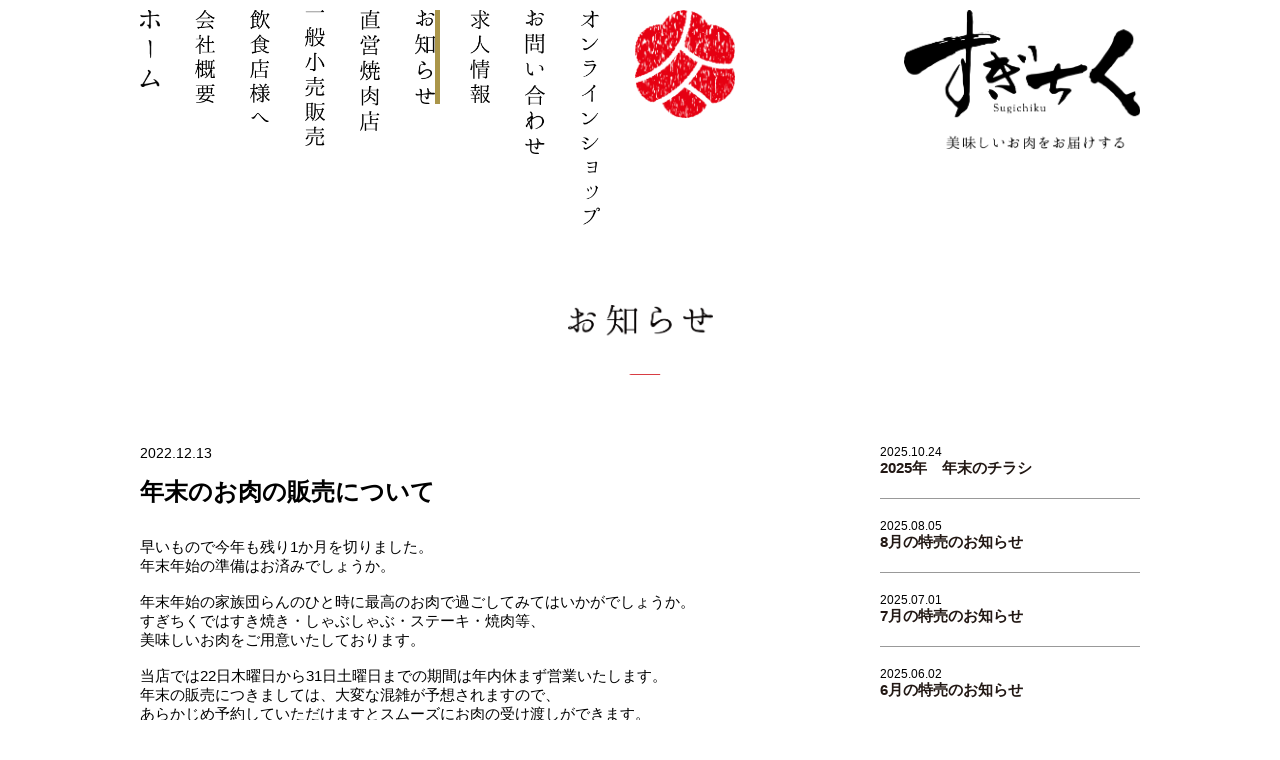

--- FILE ---
content_type: text/html; charset=UTF-8
request_url: https://www.sugichiku.com/blog/blogDetail.html?id=72
body_size: 13109
content:
<!DOCTYPE html>
<html lang="ja">
<head>
<meta charset="utf-8" />
<link rel="stylesheet" type="text/css" href="../css/reset.css" />
<link rel="stylesheet" type="text/css" href="../css/style.css" />
<link rel="stylesheet" type="text/css" href="../css/drawer.min.css" />
<link rel="stylesheet" type="text/css" href="../css/vegas.min.css" />
<link rel="stylesheet" type="text/css" href="../css/animate.min.css" />
<title>愛知県豊田市の和牛卸・業務用販売・ギフト用お肉のすぎちくからのお知らせ</title>
<meta name="description" content="黒毛和牛から銘柄牛など幅広く業務用卸やお中元お歳暮などのギフト販売までトータルに販売しております有限会社すぎちくのお知らせです" />
<meta name="keywords" content="すぎちく,黒毛和牛,愛知県,豊田市,お中元,お歳暮,ギフト,三河,配送" />
<meta name="robots" content="ALL" />
<meta name="viewport" content="width=device-width,initial-scale=1.0">
<script type="text/javascript" src="../js/jquery-1.11.1.min.js"></script>
<!--[if lt IE 9]>
<script src="../js/html5shiv-printshiv.min.js"></script>
<script src="../js/css3-mediaqueries.js"></script>
<script src="../js/respond.min.js"></script>
<![endif]-->
<!--[if lt IE 8]>
<script src="../js/selectivizr-min.js"></script>
<![endif]-->
<!--[if lte IE 8]>
<script type="text/javascript" src="../js/jquery.backgroundSize.js"></script>
<![endif]-->
<script type="text/javascript" src="../js/iscroll.js"></script>
<script type="text/javascript" src="../js/drawer.min.js"></script>
<script type="text/javascript" src="../js/vegas.min.js"></script>
<script type="text/javascript" src="../js/wow.min.js"></script>
<style type="text/css">
</style>
</head>
<body>
<style type="text/css">
#pcNav li:last-child {margin-right:0;}
</style>
<div class="pcOnly">
<div id="pcHeads">
	<ul id="pcNav">
		<li id="nvs1"><a href="https://www.sugichiku.com/"><img src="https://www.sugichiku.com/images/nav1_off.png" alt="豊田市すぎちくのホーム" class="w100" /></a></li>
		<li id="nvs2"><a href="https://www.sugichiku.com/about/"><img src="https://www.sugichiku.com/images/nav2_off.png" alt="すぎちくの会社概要" class="w100" /></a></li>
		<li id="nvs3"><a href="https://www.sugichiku.com/policy/"><img src="https://www.sugichiku.com/images/nav3_off.png" alt="愛知県の飲食店の皆様へ" class="w100" /></a></li>
		<li id="nvs4"><a href="https://www.sugichiku.com/item.html"><img src="https://www.sugichiku.com/images/nav4_off.png" alt="すぎちく小売販売" class="w100" /></a></li>
		<li id="nvs5"><a href="https://www.sugichiku.com/shopList.html"><img src="https://www.sugichiku.com/images/nav5_off.png" alt="すぎちく直営の焼肉店" class="w100" /></a></li>
		<li id="nvs6"><a href="https://www.sugichiku.com/blog/"><img src="https://www.sugichiku.com/images/nav6_off.png" alt="すぎちくからお知らせ" class="w100" /></a></li>
		<li id="nvs8"><a href="https://www.sugichiku.com/recruit.html"><img src="https://www.sugichiku.com/images/van8.png" alt="すぎちく求人リクルート" class="w100" /></a></li>
		<li id="nvs7"><a href="https://www.sugichiku.com/contact/"><img src="https://www.sugichiku.com/images/nav7_off.png" alt="お問合せ" class="w100" /></a></li>
		<li id="nvs9"><a href="https://sugichiku-shop.stores.jp" target="_blank"><img src="https://www.sugichiku.com/images/nav8.png" alt="オンラインショップ" class="w100" /></a></li>
	</ul>
	<p id="pcLogMark"><img src="https://www.sugichiku.com/images/mark1.png" alt="すぐちくのマーク" class="w100" /></p>
	<h1 id="pcLogo"><a href="https://www.sugichiku.com/"><img src="https://www.sugichiku.com/images/logo.png" alt="愛知県豊田市の食肉卸販売のすぎちく" class="w100" /></a></h1>
</div>
</div>
<div class="spOnly">
<div id="spHead">
	<header id="top-head">
    	<div class="inner">
        	<div id="mobile-head">
            	<h1 class="logo"><a href="https://www.sugichiku.com/"><img src="https://www.sugichiku.com/images/logo.png" alt="愛知県豊田市の食肉卸すぎちく" class="h100" /></a></h1>
            	<div id="nav-toggle">
                	<div>
                    	<span></span>
                    	<span></span>
                    	<span></span>
                	</div>
            	</div>
        	</div>
        	<nav id="global-nav">
            	<ul>
                	<li><a href="https://www.sugichiku.com/">ホーム</a></li>
					<li><a href="https://www.sugichiku.com/about/">会社概要</a></li>
					<li><a href="https://www.sugichiku.com/policy/">飲食店の皆様へ</a></li>
					<li><a href="https://www.sugichiku.com/item.html">一般小売販売</a></li>
					<li><a href="https://www.sugichiku.com/shopList.html">直営焼肉店</a></li>
					<li><a href="https://www.sugichiku.com/blog/">お知らせ</a></li>
					<li><a href="https://www.sugichiku.com/recruit.html">求人情報</a></li>
					<li><a href="https://www.sugichiku.com/contact/">お問合せ</a></li>
					<li><a href="https://sugichiku-shop.stores.jp" target="_blank">オンラインショップ</a></li>
					<li><a href="https://lin.ee/Dm3jSDD" target="_blank">すぎちく公式LINE</a></li>
            	</ul>
        	</nav>
		</div>
	</header>
</div>
</div><article>
<div id="innerWrapp">	
	<section>
	<div id="copInner">
		<h2 id="topicsNewsTT"><img src="../images/news/tt.png" alt="愛知県豊田市食肉卸すぎちくのニュース・おしらせ" class="w100" /></h2>
	</div>
	<div id="topicsNews">
		<div id="newsLeftClumn">
			<div class="newsBox" id="newsTopics72">
				<p class="newsDate">2022.12.13</p>
				<h3>年末のお肉の販売について</h3>
				<div class="newsCommentWrapp">
															<p>早いもので今年も残り1か月を切りました。<br />
年末年始の準備はお済みでしょうか。<br />
<br />
年末年始の家族団らんのひと時に最高のお肉で過ごしてみてはいかがでしょうか。<br />
すぎちくではすき焼き・しゃぶしゃぶ・ステーキ・焼肉等、<br />
美味しいお肉をご用意いたしております。<br />
<br />
当店では22日木曜日から31日土曜日までの期間は年内休まず営業いたします。<br />
年末の販売につきましては、大変な混雑が予想されますので、<br />
あらかじめ予約していただけますとスムーズにお肉の受け渡しができます。<br />
30、31日の受け取りはご予約がお勧めです。<br />
<br />
また31日は15時までの営業とさせていただきます。<br />
31日はお肉の受け渡し時間を、<br />
①８時～10時　②10時～12時　③12時～15時<br />
と分けさせていただいております。<br />
できるだけスムーズなお受け渡しができるよう<br />
スタッフ一同努めてまいりますので<br />
宜しくお願い致します。<br />
<br />
年明けは1月5日からの営業となります。<br />
すぎちくの美味しい黒毛和牛で、よいお年をお迎えください。</p>
				</div>
			</div>
		</div>
		<div id="newsRightClumn">
			<div id="newsHistory">
				<div>
					<p>2025.10.24</p>
					<h4><a href="blogDetail.html?id=112">2025年　年末のチラシ</a></h4>
				</div>
				<div>
					<p>2025.08.05</p>
					<h4><a href="blogDetail.html?id=111">8月の特売のお知らせ</a></h4>
				</div>
				<div>
					<p>2025.07.01</p>
					<h4><a href="blogDetail.html?id=110">7月の特売のお知らせ</a></h4>
				</div>
				<div>
					<p>2025.06.02</p>
					<h4><a href="blogDetail.html?id=109">6月の特売のお知らせ</a></h4>
				</div>
				<div>
					<p>2025.04.14</p>
					<h4><a href="blogDetail.html?id=108">ゴールデンウィークはすぎちくへ</a></h4>
				</div>
				<div>
					<p>2025.04.01</p>
					<h4><a href="blogDetail.html?id=107">4月の特売のお知らせ</a></h4>
				</div>
				<div>
					<p>2025.03.01</p>
					<h4><a href="blogDetail.html?id=106">3月の特売のお知らせ</a></h4>
				</div>
				<div>
					<p>2025.01.31</p>
					<h4><a href="blogDetail.html?id=105">2月の特売のお知らせ</a></h4>
				</div>
				<div>
					<p>2025.01.14</p>
					<h4><a href="blogDetail.html?id=104">当店直営Danbo一周年。</a></h4>
				</div>
				<div>
					<p>2025.01.09</p>
					<h4><a href="blogDetail.html?id=103">1月の特売のお知らせ</a></h4>
				</div>
			</div>
		</div>
	</div>
	</section>
	<!--div id="pagerWrapper">
		<ul id="pager">
		</ul>
	</div -->
</div>
</article>
<style type="text/css">
#footInner {
    width: 980px;
    margin: 0 auto;
}
#footNav{text-align:center;}
@media screen and (max-width: 768px) {
#footInner {width:90%;}
}
</style>
<footer>
<div id="footerBox">
	<div id="footInner">
		<ul id="footNav">
			<li><a href="https://www.sugichiku.com/">ホーム</a></li>
			<li><a href="https://www.sugichiku.com/blog/">お知らせ</a></li>
			<li><a href="https://www.sugichiku.com/about/">会社概要</a></li>
			<li><a href="https://www.sugichiku.com/policy/">飲食店様へ</a></li>
			<li><a href="https://www.sugichiku.com/item.html">小売販売</a></li>
			<li><a href="https://www.sugichiku.com/shopList.html">直営焼肉店</a></li>
			<li><a href="https://www.sugichiku.com/recruit.html">求人情報</a></li>
			<li><a href="https://www.sugichiku.com/contact/">お問合せ</a></li>
		</ul>
		<div id="footBottom">
			<p id="ftMarks"><img src="https://www.sugichiku.com/images/mark1.png" alt="すぎちく" class="w100" /></p>
			<h2><img src="https://www.sugichiku.com/images/logo2.png" alt="愛知県豊田市の食肉業務用卸すぎちく" class="w100" /></h2>
			<div>
				<h3>有限会社すぎちく</h3>
				<p>愛知県豊田市豊栄町10-211<br />TEL 0565-29-7674<br />
				FAX 0565-29-7697<br />営業時間 9:00〜17:30<br />
定休日 水曜日・日曜日<br /><br />
				<a href="https://lin.ee/Dm3jSDD" target="_blank" style="color:#fff;font-weight:bold;">すぎちく公式LINEアカウントはこちら</a></p>
			</div>
		</div>
		<p id="copRight"><small>Copyright&nbsp;&copy;&nbsp;Sugichiku.INC All rights reserved.</small></p>
	</div>
</div>
</footer>
<div id="rightNav">
	<h2><a href="https://www.sugichiku.com/policy/"><img src="https://www.sugichiku.com/images/nv1.png" alt="飲食店の皆様へ食肉業務用卸" class="w100" /></a></h2>
	<h2><a href="https://www.sugichiku.com/item.html"><img src="https://www.sugichiku.com/images/nv2.png" alt="お中元お歳暮ギフト販売へ" class="w100" /></a></h2>
</div>
<div id="changeNav">
	<div class="ch_inner">
		<h1><a href="https://www.sugichiku.com/"><img src="https://www.sugichiku.com/images/logo2.png" alt="愛知県豊田市の和牛業務用卸のすぎちく" class="w100" /></a></h1>
		<ul>
			<li><a href="https://www.sugichiku.com/about/">会社概要</a></li>
			<li><a href="https://www.sugichiku.com/policy/">飲食店様へ</a></li>
			<li><a href="https://www.sugichiku.com/item.html">一般小売販売</a></li>
			<li><a href="https://www.sugichiku.com/shopList.html">直営焼肉店</a></li>
			<li><a href="https://www.sugichiku.com/blog/">お知らせ</a></li>
			<li><a href="https://www.sugichiku.com/recruit.html">求人情報</a></li>
			<li><a href="https://www.sugichiku.com/contact/">お問合せ</a></li>
		</ul>
	</div>
</div>
<script type="text/javascript">
/*@cc_on _d=document;eval('var document=_d')@*/
new WOW({mobile:false}).init();
$(function(){
	$('#pcNav li#nvs6 a').addClass('currentPage');
	var $header = $('#top-head');
    $('#nav-toggle').click(function(){
    	$header.toggleClass('open');
    });
	$('#pcNav li a').hover(function(){
		$(this).css('border-color','#aa9549');
	},function(){
		if(!$(this).hasClass('currentPage')){
			$(this).css('border-color','#fff');
		}
	});
});
var $window=$(window),
$content=$("#innerWrapp"),
$chenge=$("#changeNav"),
topContent = $content.offset().top;
var sticky = false;
$(window).on('scroll',function(){
	if($(window).width() > 768){
		if($(window).scrollTop() > 100){
			$('#rightNav').fadeIn();
		}else{
			$('#rightNav').fadeOut();
		}	
		if($window.scrollTop() > 500){
			if(sticky===false){
				$chenge.slideDown();
				sticky = true;
			}
		}else{
			if(sticky===true){
				$chenge.slideUp();
				sticky=false;
			}
		}		
	}else{
	}		
});
$window.trigger("scroll");
$(window).on('load resize',function(){
	if($(window).width() < 769){
		$chenge.slideUp();
		$("#rightNav h2:first-child a img").attr('src','../images/sp_ft1.png');
		$("#rightNav h2:last-child a img").attr('src','../images/sp_ft2.png');
	}else{
		$("#rightNav h2:first-child a img").attr('src','../images/nv1.png');
		$("#rightNav h2:last-child a img").attr('src','../images/nv2.png');	
	}
});
</script>
<!-- Global site tag (gtag.js) - Google Analytics -->
<script async src="https://www.googletagmanager.com/gtag/js?id=UA-128512098-1"></script>
<script>
  window.dataLayer = window.dataLayer || [];
  function gtag(){dataLayer.push(arguments);}
  gtag('js', new Date());

  gtag('config', 'UA-128512098-1');
</script>
</body>
</html>

--- FILE ---
content_type: text/css
request_url: https://www.sugichiku.com/css/reset.css
body_size: 452
content:
@charset "utf-8";
/*! minireset.css v0.0.2 | MIT License | github.com/jgthms/minireset.css */
html{font-size:62.5%;box-sizing:border-box;}
html,body,p,ol,ul,li,dl,dt,dd,blockquote,figure,fieldset,legend,textarea,pre,iframe,hr,h1,h2,h3,h4,h5,h6{margin:0;padding:0}
section,article,nav,header,div {display:block;}
ul,ol{list-style:none}
button,input,select,textarea{margin:0}
*{box-sizing:inherit}
*:before,*:after{box-sizing:inherit}
iframe{border:0}
table{border-collapse:collapse;border-spacing:0}
td,th{padding:0;text-align:left}


--- FILE ---
content_type: text/css
request_url: https://www.sugichiku.com/css/style.css
body_size: 30966
content:
@charset "utf-8";
.clearfix:after {content:"";display: block;clear: both;}
html {font-size:62.5%;font-family:"游ゴシック Medium","游ゴシック体","Yu Gothic Medium",YuGothic,"ヒラギノ角ゴ ProN","Hiragino Kaku Gothic ProN",
"メイリオ",Meiryo,"ＭＳ Ｐゴシック","MS PGothic",sans-serif;}
.ft_min {font-family:"游明朝","Yu Mincho","游明朝体","YuMincho","ヒラギノ明朝 Pro W3","Hiragino Mincho Pro",
"HiraMinProN-W3","HGS明朝E","ＭＳ Ｐ明朝","MS PMincho",serif;}
img {vertical-align:bottom;}
.w100 {width:100%;}
.h100 {height:100%;}
@media print,screen and (min-width: 769px) {
.spOnly {display:none;}
.pcOnly {display:block;}
a img:hover {
opacity: 0.8;
-moz-opacity:0.8;
filter: alpha(opacity=80);
-ms-filter: "alpha(opacity=80)";}
.topContMore a:hover {background-color:#eee;}
#topMoreLink a:hover {background-color:#eee;}
#topNewsBlock div dl dd a:hover {color:#77060e;}
#topKodawMore a:hover {background-color:#eee;}
#footNav li a:hover {color:#666;}
#rightNav {width:150px;position:fixed;bottom:50px;right:5px;display:none;}
#rightNav h2 {width:100%;margin-bottom:20px;}
#shopLinkNav p a:hover {color:#999;}
#pager li a:hover {color:#221814;}
#newsHistory div h4 a:hover {color:#999;}
#formButton #sbmButton:hover {background-color:#f92b3f;}
}
#pcHeads {width:1000px;margin:0 auto;overflow:hidden;padding-bottom:20px;padding-top:10px;}
#pcNav {width:440px;overflow:hidden;float:left;}
#pcNav li {width:25px;float:left;margin-right:30px;box-sizing:border-box;}
#pcNav li a {width:100%;display:block;box-sizing:border-box;border-right:solid 5px #fff;}
#pcLogMark {width:100px;float:left;}
#pcLogo {width:236px;float:right;}
#pcNav li a.currentPage {border-color:#aa9549;}
#topMainPc {width:100%;padding-top:43.903773%;text-indent:-9999px;margin-bottom:70px;}
#topMainSp {display:none;}
#topWrap1 {width:100%;border-bottom:solid 1px #717071;padding-bottom:60px;margin-bottom:60px;}
.topWrap1000 {width:1000px;margin:0 auto;}
#topTT1 {width:345px;margin:0 auto 80px auto;}
.topContentBox {width:100%;overflow:hidden;}
.topContLefImg {width:600px;float:left;}
.topContRigDiv {width:398px;float:right;padding-left:60px;box-sizing:border-box;}
.topContRigDiv h3 {width:100%;font-size:30px;padding-top:90px;margin-bottom:15px;}
.topContRigImg {width:600px;float:right;}
.topContLefDiv {width:398px;float:left;padding-left:60px;box-sizing:border-box;}
.topContLefDiv h3 {width:100%;font-size:30px;padding-top:90px;margin-bottom:15px;}
.topContCopy {font-size:16px;margin-bottom:25px;}
.topContMore {width:200px;text-align:center;}
.topContMore a {display:block;width:100%;border:solid 1px #000;padding:5px 0;
text-decoration:none;color:#221814;font-size:16px;font-weight:bold;}
#topWrap2 {width:1000px;margin:0 auto 50px auto;}
#topTT2 {width:284px;margin:0 auto 35px auto;}
#topWrap2 h3 {font-size:20px;text-align:center;width:485px;border:solid 1px #221814;color:#221814;padding:4px 0;
margin:0 auto 45px auto;}
#topIconBox {width:100%;overflow:hidden;margin-bottom:50px;}
#topIconBox div {width:280px;float:left;margin-right:53px;}
#topIconBox div:last-child {margin-right:0;float:right;}
#topIconBox div p {height:185px;margin:0 auto 20px auto;text-align:center;}
#topIconBox div h4 {font-size:20px;text-align:center;}
#topPrezen {width:585px;margin:0 auto 30px auto;text-align:center;padding:10px 0;font-size:20px;
font-weight:normal;border-top:solid 1px #221814;border-bottom:solid 1px #221814;}
#topMoreLink {width:200px;margin:0 auto 70px auto;text-align:center;}
#topMoreLink a {display:block;font-size:16px;padding:6px 0;border:solid 1px #030000;
color:#030000;text-decoration:none;font-weight:bold;}
#topNewsBlock {width:100%;overflow:hidden;margin-bottom:25px;}
#topNewsImg {width:400px;float:left;}
#topNewsBlock div {width:570px;float:right;background:url('../images/title3.png') no-repeat 0 0;
background-size:190px auto;box-sizing:border-box;padding-top:80px;padding-left:50px;}
#topNewsBlock div dl {width:100%;overflow:hidden;margin-bottom:10px;}
#topNewsBlock div dl dt {width:115px;float:left;font-size:16px;}
#topNewsBlock div dl dd {float:left;font-size:16px;}
#topNewsBlock div dl dd a {color:#a72126;text-decoration:none;}
#topKodawari {width:100%;overflow:hidden;}
#topKodawImg {width:650px;float:right;padding-top:40px;}
#topKodawari div {width:320px;box-sizing:border-box;padding-left:20px;}
#topKodawari div h5 {width:225px;margin-bottom:25px;}
#topKodawCop {font-size:16px;margin-bottom:30px;line-height:1.5em;}
#topKodawMore {width:200px;text-align:center;font-size:16px;}
#topKodawMore a {display:block;border:solid 1px #221814;padding:5px 0;text-decoration:none;
color:#000;}
#footerBox {width:100%;background-color:#221814;padding:30px 0 10px 0;}
#footInner {width:830px;margin:0 auto;}
#footNav {width:100%;margin-bottom:70px;}
#footNav li {display:inline-block;margin-right:30px;border-right:solid 1px #fff;
font-size:14px;}
#footNav li:last-child {border:none;margin-right:0;}
#footNav li a {color:#fff;text-decoration:none;display:block;padding-right:30px;}
#footBottom {width:600px;margin:0 auto 30px auto;overflow:hidden;}
#ftMarks {width:70px;float:left;margin-right:10px;padding-top:15px;}
#footBottom h2 {width:200px;float:left;margin-right:55px;}
#footBottom div {width:255px;float:right;}
#footBottom div h3 {font-size:18px;color:#fff;font-weight:normal;margin-bottom:15px;}
#footBottom div p {font-size:14px;color:#fff;}
#copRight {text-align:center;color:#fff;font-size:12px;}
/*-----------change Nav ------------*/
#changeNav {width:100%;background-color:rgba(0,0,0,0.8);position:fixed;z-index:99999999;display:none;top:0;}
#changeNav .ch_inner {overflow:hidden;width:1000px;padding:10px 0 10px 0px;box-sizing:border-box;margin:0 auto;}
#changeNav h1 {width:200px;float:left;}
#changeNav ul {width:740px;float:right;padding-top:30px;}
#changeNav ul li {display:inline-block;font-size:17px;margin-right:25px;}
#changeNav ul li a {color:#fff;text-decoration:none;position: relative;display: inline-block;transition: .3s;}
#changeNav ul li a::after {position: absolute;bottom: 0;left: 50%;content: '';width: 0;height: 2px;background-color:#fff;
transition: .3s;-webkit-transform: translateX(-50%);transform: translateX(-50%);}
#changeNav ul li a:hover::after {width: 100%;}
#changeNav ul li:last-child {margin-right:0;}
/*---------------------corp------------------*/
#innerWrapp {width:100%;margin-bottom:80px;}
#copInner {width:1000px;margin:0 auto 70px auto;padding-top:60px;}
#copInner h2 {width:165px;margin:0 auto 45px auto;}
#greeting {width:100%;overflow:hidden;}
#greeting #boss {width:400px;float:left;}
#greeting div {width:540px;float:right;}
#greeting div h3 {width:115px;margin-bottom:20px;}
#greeting div p {font-size:16px;line-height:2em;}
#copInner2 {width:100%;}
#corpInfos {width:1000px;margin:0 auto 70px auto;}
#corpInfos p {width:100%;margin-bottom:50px;}
#corpInfos table {width:700px;margin:0 auto;border-collapse:collapse;font-size:15px;}
#corpInfos table th {width:125px;text-align:left;border-bottom:solid 1px #000;padding:15px 0;}
#corpInfos table td {border-bottom:solid 1px #000;padding:15px 0;}
#copInner2TT {width:1000px;margin:0 auto 25px auto;overflow:hidden;}
#copInner2TT p {width:100px;float:left;}
#copInner2TT h3 {width:875px;float:right;font-size:16px;}
#gmapArea {width:1000px;height:400px;margin:0 auto;}
#gmapArea iframe {width:100%;height:400px;}
/*-----------------buy-----------------*/
#copInner h2#buyTT {width:250px;margin:0 auto 45px auto;}
#buyCopy {font-size:16px;text-align:center;margin-bottom:50px;}
#buyItemBlock {width:1000px;margin:0 auto}
.buyItem {width:100%;overflow:hidden;margin-bottom:25px;}
.buyItemLeftImg {width:600px;float:left;}
.buyItemRigtInf {width:360px;float:right;}
.buyItemRigImg {width:600px;float:right;}
.buyItemLeftInf {width:360px;float:left;padding-left:30px;box-sizing:border-box;}
.buyItemRigtInf h3,
.buyItemLeftInf h3 {font-size:30px;font-family:"游明朝","Yu Mincho","游明朝体","YuMincho","ヒラギノ明朝 Pro W3","Hiragino Mincho Pro",
"HiraMinProN-W3","HGS明朝E","ＭＳ Ｐ明朝","MS PMincho",serif;font-weight:normal;margin-bottom:10px;}
.buyItemRigtInf p,
.buyItemLeftInf p {font-size:16px;margin-bottom:20px;}
#buyItemBottom {width:1000px;margin:0 auto 80px auto;padding-top:50px;overflow:hidden;}
#buyItemBottom div {width:320px;float:left;margin-right:20px;}
#buyItemBottom div:last-child {float:right;margin-right:0;}
#buyItemBottom div h3 {font-size:22px;font-family:"游明朝","Yu Mincho","游明朝体","YuMincho","ヒラギノ明朝 Pro W3","Hiragino Mincho Pro",
"HiraMinProN-W3","HGS明朝E","ＭＳ Ｐ明朝","MS PMincho",serif;font-weight:normal;margin-bottom:10px;}
#buyItemBottom div p {font-size:16px;width:100%;margin-bottom:10px;}
#BBQblock {width:1000px;margin:0 auto;}
#BBQblock h3{font-size:36px;font-family:"游明朝","Yu Mincho","游明朝体","YuMincho","ヒラギノ明朝 Pro W3","Hiragino Mincho Pro",
"HiraMinProN-W3","HGS明朝E","ＭＳ Ｐ明朝","MS PMincho",serif;font-weight:normal;margin-bottom:10px;}
.bbqBox {width:100%;overflow:hidden;margin-bottom:40px;}
.bbqImg {width:445px;float:left;}
.bbqBox div {width:520px;float:right;}
.bbqBox div h4 {font-size:20px;display:inline-block;border-bottom:solid 1px #999;padding-bottom:5px;margin-bottom:10px;}
.bbqBox div p {font-size:16px;margin-bottom:30px;}
#toMonth {width:500px;margin:50px auto 90px auto;box-sizing:border-box;
padding:10px 100px;border:solid 1px #ccc;}
/*-----------------concept---------------------*/
#copInner h2#conceptTT {width:305px;margin:0 auto 45px auto;}
#conceptCopy {font-size:22px;font-family:"游明朝","Yu Mincho","游明朝体","YuMincho","ヒラギノ明朝 Pro W3","Hiragino Mincho Pro",
"HiraMinProN-W3","HGS明朝E","ＭＳ Ｐ明朝","MS PMincho",serif;font-weight:normal;text-align:center;margin-bottom:50px;}
.conceptBox1 {width:100%;border-bottom:solid 1px #bbb;padding-bottom:70px;margin-bottom:80px;}
.conceptInner {width:1000px;margin:0 auto;}
.conceptIcon {width:100%;overflow:hidden;margin-bottom:65px;}
.conIcons {width:176px;float:left;}
.conceptIcon div {width:730px;float:right;}
.conceptIcon div h3 {font-size:24px;margin-bottom:15px;}
.conceptIcon div h3 span {font-size:16px;font-weight:normal;}
.conceptIcon div p {font-size:17px;line-height:2em;}
.conceptItem {width:100%;overflow:hidden;}
.conceptImages {width:500px;float:left;}
.conceptItem div {width:450px;float:right;}
.conceptItem div p {font-size:16px;line-height:2em;margin-bottom:30px;}
.conceptItem div h4 {font-size:20px;display:inline-block;border-bottom:solid 1px #999;padding-bottom:5px;margin-bottom:10px;}
.conceptIcon div h4 {font-size:20px;display:inline-block;border-bottom:solid 1px #999;padding-bottom:5px;margin-bottom:10px;}
#conceptBox2 {width:1000px;margin:0 auto 80px auto;}
#productName {width:600px;overflow:hidden;border:solid 1px #000;box-sizing:border-box;
padding:10px 20px;margin-bottom:40px;margin-top:80px;}
#productName h2 {width:80px;text-align:center;float:left;font-size:20px;font-weight:normal;}
#productName p {width:450px;text-align:center;float:right;border-left:solid 1px #000;font-size:16px;padding-top:2px;}
#meetCatBox {width:100%;overflow:hidden;margin-bottom:80px;}
#meetCatBox div {width:160px;float:left;margin-right:120px;}
#meetCatBox div:last-child {float:right;margin-right:0;}
#meetCatBox div h3 {width:100%;border-bottom:solid 1px #000;padding-bottom:10px;margin-bottom:10px;font-size:24px;}
#meetCatBox div p {font-size:16px;margin-bottom:12px;}
#sendTTBox {width:470px;overflow:hidden;border:solid 1px #000;box-sizing:border-box;
padding:10px 20px;margin-bottom:40px;}
#sendTTBox h2 {width:155px;text-align:center;float:left;font-size:20px;font-weight:normal;}
#sendTTBox p {width:240px;text-align:center;float:right;border-left:solid 1px #000;font-size:16px;padding-top:2px;}
#sendMap {width:900px;overflow:hidden;margin:0 auto 50px auto;}
#sendMap p {width:465px;float:left;}
#sendMap div {width:370px;float:right;}
#sendMap div h3 {font-size:17px;margin-bottom:30px;padding-top:100px;}
#sendMap div p {background-color:#eaeaea;width:100%;padding:25px 30px;font-size:15px;}
/*-----------------shop-----------------*/
#copInner h2#shopTT {width:193px;margin:0 auto 45px auto;}
#shopLinkNav {width:100%;text-align:center;margin-bottom:70px;}/* newOpen Start */
#shopLinkNav p {display:inline-block;margin-right:10px;}
#shopLinkNav p a {width:100%;padding:15px 10px;border:solid 1px #000;color:#000;font-size:16px;text-decoration:none;
font-weight:bold;}
#shopLinkNav p.currentPg a {border-color:#d60012;background-color:#d60012;color:#fff;}
#serviceShopBox {width:1000px;padding-top:0px;margin:0 auto;}
#serviceShopBox h2 {font-size:24px;font-family:"游明朝","Yu Mincho","游明朝体","YuMincho","ヒラギノ明朝 Pro W3","Hiragino Mincho Pro",
"HiraMinProN-W3","HGS明朝E","ＭＳ Ｐ明朝","MS PMincho",serif;font-weight:normal;text-align:center;}
#serviceShopBox h2 br {display:none;}
#tabelog {width:195px;margin-left:auto;margin-bottom:45px;}
#shopMainInfo {width:100%;margin-bottom:120px;}
.shopMenuList {width:1000px;margin:0 auto 80px auto;overflow:hidden;}
#shopLeftTT {width:40px;margin-left:60px;float:left;}
#shopRightMeat {width:850px;float:right;}
#shopRightTT {width:40px;margin-right:60px;float:right;}
#shopLeftMeat {width:850px;float:left;}
#yakiniku {width:1000px;margin:0 auto 100px auto;overflow:hidden;}
#yakiniku div {width:480px;float:left;}
#yakiniku div:last-child {float:right;}
.yakinikuImg {width:100%;margin-bottom:15px;}
#yakiniku div h3 {font-size:24px;margin-bottom:8px;font-family:"游明朝","Yu Mincho","游明朝体","YuMincho","ヒラギノ明朝 Pro W3","Hiragino Mincho Pro",
"HiraMinProN-W3","HGS明朝E","ＭＳ Ｐ明朝","MS PMincho",serif;font-weight:normal;}
.yakinikuPlice {font-size:14px;margin-bottom:15px;font-family:"游明朝","Yu Mincho","游明朝体","YuMincho","ヒラギノ明朝 Pro W3","Hiragino Mincho Pro",
"HiraMinProN-W3","HGS明朝E","ＭＳ Ｐ明朝","MS PMincho",serif;font-weight:normal;}
.yakinikuCopy {font-size:16px;font-family:"游明朝","Yu Mincho","游明朝体","YuMincho","ヒラギノ明朝 Pro W3","Hiragino Mincho Pro",
"HiraMinProN-W3","HGS明朝E","ＭＳ Ｐ明朝","MS PMincho",serif;font-weight:normal;}
#shopDataWrap {width:1000px;margin:0 auto;overflow:hidden;}
#shopDataWrap h2 {font-size:36px;margin-bottom:50px;text-align:center;}
#shopData_Map {width:100%;overflow:hidden;padding-bottom:30px;}
#shopData_Map div:first-child {width:500px;float:left;}
#shopData_Map div:last-child {width:450px;float:right;}
#shopData_Map div dl {width:100%;overflow:hidden;border-bottom:solid 1px #000;padding-bottom:20px;
margin-bottom:25px;}
#shopData_Map div dl dt {float:right;width:320px;font-size:16px;}
#shopData_Map div dl dd {float:left;width:180px;font-size:15px;font-weight:bold;}
#shopData_Map div iframe {width:100%;height:300px;}
/*-----------------news----------------------*/
#copInner h2#topicsNewsTT {width:145px;margin:0 auto 45px auto;}
#topicsNews {width:1000px;overflow:hidden;margin:0 auto 60px auto;}
#newsLeftClumn {width:700px;float:left;}
#newsRightClumn {width:260px;float:right;}
.newsBox {width:100%;border-bottom:solid 1px #aaa;padding-bottom:60px;margin-bottom:40px;}
.newsDate {font-size:14px;margin-bottom:15px;}
.newsBox h3 {font-size:24px;margin-bottom:30px;}
.newsCommentWrapp {width:100%;overflow:hidden;}
.newsCommentWrapp p img {margin:0 auto;width:80%;display:block;}
.newsCommentWrapp p {margin-bottom:15px;font-size:15px;}
.newsCommentWrapp p a {color:#000;}
#pager {width:100%;margin:0 auto;padding-bottom:30px;}
#pager li {display:inline-block;background-color:#cccccc;color:#ffffff;font-weight:bold;text-align:center;
font-size:13px;margin-right:10px;padding:5px 10px;}
#pager li a {background-color:#cccccc;color:#ffffff;font-weight:bold;text-decoration:none;display:block;}
#pagerWrapper {width:1000px;margin:0 auto;}
#newsLeftClumn .newsBox:last-child {border-bottom:none;}
#newsHistory {width:100%;}
#newsHistory div {width:100%;border-bottom:solid 1px #999;padding-bottom:20px;margin-bottom:20px;}
#newsHistory div p {font-size:12px;margin-bottom:0px;}
#newsHistory div h4 {font-size:15px;}
#newsHistory div h4 a {color:#221814;text-decoration:none;}
/*-------------------contact---------------------*/
#copInner h2#contactsTT {width:230px;margin:0 auto 45px auto;}
#ascContact1 {width:700px;margin:0 auto 70px auto;border-bottom:solid 1px #000;padding-bottom:68px;}
#askedRead {text-align:center;font-size:24px;margin-bottom:35px;}
#contactTels {width:100%;text-align:center;}
#contactTels p {width:128px;display:inline-block;margin-right:10px;text-align:center;background-color:#e50010;
color:#fff;font-size:17px;padding:6px 0;}
#contactTels h3 {width:360px;display:inline-block;}
#contactTels h3 a {pointer-events:none;}
#contactForm {width:700px;margin:0 auto 90px auto;}
#contactForm h3 {font-size:24px;text-align:center;margin-bottom:30px;}
#formInfo {font-size:16px;margin-bottom:50px;line-height:2em;}
#formInfo span {color:#e50010;}
#contactForm dl {width:100%;overflow:hidden;margin-bottom:30px;}
#contactForm dl dt {width:175px;float:left;font-size:16px;}
#contactForm dl dt span {color:#e50010;}
#contactForm dl dd {width:520px;float:right;font-size:17px;}
#contactForm dl dd p {margin-bottom:10px;}
.form1 {width:100%;font-size:18px;}
.form2 {width:120px;font-size:18px;}
.form3 {width:100%;height:200px;font-size:17px;}
#formButton {width:520px;margin-left:175px;}
#formButton #sbmButton {border-style:none;color:#fff;background-color:#e50010;
font-size:1.75em;padding:8px 60px;}

@media screen and (max-width: 768px) {
.pcOnly {display:none;}
.spOnly {display:block;}
#spHead {width:100%;background-color:#ffffff;position:relative;}
#top-head {top: -100px;position: absolute;width: 100%;margin: 100px auto 0;
padding: 30px 0 0;line-height: 1;z-index: 999;}
#top-head a,
#top-head {color: #fff;text-decoration: none;}
#top-head .inner {position: relative;}
#top-head .logo {float: left;font-size: 36px;height:55px;}
#global-nav ul {list-style: none;position: absolute;right: 0;bottom: 0;font-size: 14px;}
#global-nav ul li {float: left;}
#global-nav ul li a {padding: 0 30px;}
#top-head.fixed {margin-top: 0;top: 0;position:fixed;padding-top: 10px;height: 55px;background: #fff;
background: rgba(255,255,255,.7);transition: top 0.65s ease-in;-webkit-transition: top 0.65s ease-in;
-moz-transition: top 0.65s ease-in;}
#top-head.fixed .logo {font-size: 24px;color: #000;}
#top-head.fixed #global-nav ul li a {color: #333;padding: 0 20px;}
#nav-toggle {display: none;position: absolute;right: 12px;top: 14px;width: 34px;height: 36px;
cursor: pointer;z-index: 101;}
#nav-toggle div {position: relative;}
#nav-toggle span {display: block;position: absolute;height: 4px;width: 100%;background: #000;left: 0;
-webkit-transition: .35s ease-in-out;-moz-transition: .35s ease-in-out;transition: .35s ease-in-out;}
#nav-toggle span:nth-child(1) {top: 0;}
#nav-toggle span:nth-child(2) {top: 11px;}
#nav-toggle span:nth-child(3) {top: 22px;}
#top-head,
.inner {width:100%;padding:0;margin:0 auto;}
.inner:after {content: "";clear: both;display: block;}
#top-head {top:0;position:relative;margin-top: 0;}
#top-head.fixed {padding-top: 0;background: transparent;}
#mobile-head {background: #fff;width: 100%;height: 65px;z-index: 999;position: relative;}
#top-head.fixed .logo,
#top-head .logo {position: absolute;left: 5%;top:5%;width:58%;}
#global-nav {position: absolute;top: -784px;background:rgba(35,24,21,0.8);width: 100%;text-align: center;
padding: 10px 0;-webkit-transition: .5s ease-in-out;-moz-transition: .5s ease-in-out;transition: .5s ease-in-out;}
#global-nav ul {list-style: none;position: static;right: 0;bottom: 0;font-size:16px;}
#global-nav ul li {float: none;position: static;}
#top-head #global-nav ul li a,
#top-head.fixed #global-nav ul li a {width: 100%;display: block;color: #fff;padding: 20px 0;}
#nav-toggle {display: block;}
.open #nav-toggle span:nth-child(1) {top: 11px;-webkit-transform: rotate(315deg);-moz-transform: rotate(315deg);
transform: rotate(315deg);}
.open #nav-toggle span:nth-child(2) {width: 0;left: 50%;}
.open #nav-toggle span:nth-child(3) {top: 11px;-webkit-transform: rotate(-315deg);-moz-transform: rotate(-315deg);
transform: rotate(-315deg);}
.open #global-nav {-moz-transform: translateY(844px);-webkit-transform: translateY(844px);transform: translateY(844px);}
/*----------spHead------------*/
#topMainPc {display:none;}
#topMainSp {display:block;width:100%;padding-top:136.8286%;margin-bottom:45px;}
/*--------topCont-----------*/
#topWrap1 {width:100%;padding-bottom:30px;margin-bottom:60px;}
.topWrap1000 {width:100%;margin:0 auto;}
#topTT1 {width:87%;margin:0 auto 40px auto;}
.topContLefImg {width:100%;float:none;margin-bottom:30px;}
.topContRigDiv {width:90%;float:none;padding-left:0px;margin:0 auto 50px auto;}
.topContRigDiv h3 {width:100%;font-size:26px;padding-top:0px;text-align:center;}
.topContRigImg {width:100%;float:none;margin-bottom:30px;}
.topContLefDiv {width:90%;float:none;padding-left:0px;margin:0 auto 50px auto;}
.topContLefDiv h3 {width:100%;font-size:26px;padding-top:0px;text-align:center;}
.topContCopy {font-size:14px;text-align:center;}
.topContMore {width:70%;text-align:center;margin:0 auto;}
#topWrap2 {width:100%;}
#topTT2 {width:70%;}
#topWrap2 h3 {font-size:15px;text-align:center;width:95%;margin:0 auto 30px auto;}
#topIconBox {width:100%;overflow:hidden;}
#topIconBox div {width:100%;float:none;margin-right:0px;margin-bottom:40px;}
#topIconBox div:last-child {margin-right:0;float:none;}
#topIconBox div p {height:60%;margin:0 auto 20px auto;height:180px;}
#topIconBox div h4 {font-size:18px;}
#topPrezen {width:100%;margin:0 auto 30px auto;font-size:17px;}
#topMoreLink {width:50%;margin:0 auto 60px auto;}
#topNewsBlock {width:100%;overflow:hidden;margin-bottom:25px;}
#topNewsImg {width:100%;float:none;margin-bottom:30px;}
#topNewsBlock div {width:90%;margin:0 auto;float:none;}
#topNewsBlock div dl {margin-bottom:15px;}
#topNewsBlock div dl dt {width:100%;float:none;font-size:15px;}
#topNewsBlock div dl dd {float:none;font-size:14px;}
#topKodawImg {width:100%;float:none;padding-top:10px;margin-bottom:35px;}
#topKodawari div {width:100%;padding-left:0px;}
#topKodawari div h5 {width:60%;margin:0 auto 25px auto;}
#topKodawCop {font-size:14px;margin:0 auto 30px auto;width:90%;}
#topKodawMore {width:50%;font-size:16px;margin:0 auto;}
#footerBox {width:100%;padding:20px 0 5px 0;}
#footInner {width:90%;margin:0 auto;}
#footNav {display:none;}
#footBottom {width:100%;margin:0 auto 30px auto;overflow:hidden;}
#ftMarks {width:15%;float:none;margin:0 auto 15px auto;padding-top:5px;}
#footBottom h2 {width:70%;float:none;margin:0 auto 25px auto;}
#footBottom div {width:100%;float:none;text-align:center;}
#footBottom div h3 {font-size:16px;color:#fff;font-weight:normal;margin-bottom:15px;}
#footBottom div p {font-size:13px;}
#copRight {text-align:center;color:#fff;font-size:12px;padding-bottom:19.5%;}
#rightNav {width:100%;position:fixed;bottom:0px;left:0px;top:auto;right:auto;display:block;}
#rightNav h2 {width:50%;margin-bottom:0px;float:left;}
#rightNav h2:last-child {float:right;}
/*---------------------corp------------------*/
#innerWrapp {width:100%;margin-bottom:50px;}
#copInner {width:100%;margin:0 auto 30px auto;padding-top:30px;}
#copInner h2 {width:40%;margin:0 auto 25px auto;}
#greeting #boss {width:100%;float:none;margin-bottom:30px;}
#greeting div {width:90%;float:none;margin:0 auto;}
#greeting div h3 {width:35%;margin:0 auto 20px auto;}
#greeting div p {font-size:15px;line-height:1.75em;}
#copInner2 {width:100%;padding-top:10px;}
#corpInfos {width:100%;margin:0 auto 20px auto;}
#corpInfos p {width:100%;margin-bottom:30px;}
#corpInfos table {width:90%;font-size:14px;}
#corpInfos table th {width:30%;}
#copInner2TT {width:90%;margin:0 auto 25px auto;}
#copInner2TT p {width:30%;float:none;margin-bottom:10px;}
#copInner2TT h3 {width:100%;float:none;font-size:15px;}
#gmapArea {width:100%;height:auto;padding-top:60%;position:relative;}
#gmapArea iframe {width:100%;height:100%;position:absolute;top:0;left:0;}
/*-----------------buy-----------------*/
#copInner h2#buyTT {width:65%;margin:0 auto 25px auto;}
#buyCopy {font-size:15px;margin:0 auto 40px auto;width:90%;}
#buyItemBlock {width:90%;margin:0 auto;}
.buyItem {margin-bottom:40px;}
.buyItemLeftImg {width:100%;float:none;margin-bottom:10px;}
.buyItemRigtInf {width:100%;float:none;}
.buyItemRigImg {width:100%;float:none;}
.buyItemLeftInf {width:100%;float:none;padding-left:0px;}
.buyItemRigtInf h3,
.buyItemLeftInf h3 {font-size:24px;}
.buyItemRigtInf p,
.buyItemLeftInf p {font-size:14px;margin-bottom:20px;}
#buyItemBottom {width:100%;margin:0 auto 60px auto;padding-top:0px;}
#buyItemBottom div {width:100%;float:none;margin-right:0px;margin-bottom:40px;}
#buyItemBottom div:last-child {float:none;}
#buyItemBottom div h3 {font-size:24px;}
#buyItemBottom div p {font-size:14px;}
#BBQblock {width:90%;margin:0 auto;}
#BBQblock h3{font-size:40px;margin-bottom:10px;}
.bbqBox {width:100%;overflow:hidden;margin-bottom:40px;}
.bbqImg {width:100%;float:none;margin-bottom:10px;}
.bbqBox div {width:100%;float:none;}
.bbqBox div h4 {font-size:18px;}
.bbqBox div p {font-size:14px;margin-bottom:30px;}
#toMonth {width:90%;margin:20px auto 50px auto;box-sizing:border-box;
padding:10px 20%;border:solid 1px #ccc;}
/*-----------------concept---------------------*/
#copInner h2#conceptTT {width:72%;margin:0 auto 25px auto;}
#conceptCopy {font-size:16px;margin:0 auto 40px auto;width:90%;}
.conceptBox1 {width:100%;border-bottom:solid 1px #bbb;padding-bottom:70px;margin-bottom:80px;}
.conceptInner {width:90%;margin:0 auto;}
.conceptIcon {width:100%;margin-bottom:35px;}
.conIcons {width:30%;float:none;margin:0 auto 10px auto;}
.conceptIcon div {width:100%;float:none;}
.conceptIcon div h3 {font-size:23px;margin-bottom:15px;text-align:center;}
.conceptIcon div h3 span {font-size:14px;display:block;}
.conceptIcon div p {font-size:15px;}
.conceptItem {width:100%;overflow:hidden;}
.conceptImages {width:100%;float:none;}
.conceptItem div {width:100%;float:none;text-align:center;}
.conceptItem div p {font-size:15px;margin-bottom:30px;text-align:left;}
.conceptItem div h4 {font-size:18px;margin:0 auto 10px auto;}
.conceptIcon div h4 {font-size:18px;margin:0 auto 10px auto;}
#conceptBox2 {width:90%;margin:0 auto 50px auto;}
#productName {width:100%;padding:0;margin-bottom:40px;margin-top:0px;text-align:center;
border:none;}
#productName h2 {display:inline-block;float:none;font-size:20px;
border:solid 1px #000;width:40%;margin-bottom:20px;}
#productName p {width:100%;text-align:left;float:none;border-left:none;
font-size:16px;padding-top:2px;}
#meetCatBox {width:100%;overflow:hidden;margin-bottom:80px;}
#meetCatBox div {width:46%;float:left;margin-right:0px;margin-bottom:30px;}
#meetCatBox div:nth-child(even) {float:right;}
#meetCatBox div h3 {width:100%;font-size:18px;}
#meetCatBox div p {font-size:14px;}
#sendTTBox {width:100%;border:none;margin-bottom:40px;text-align:center;}
#sendTTBox h2 {width:50%;display:inline-block;float:none;font-size:19px;border:solid 1px #000;
margin-bottom:20px;}
#sendTTBox p {width:100%;text-align:left;float:none;border-left:none;font-size:16px;padding-top:2px;}
#sendMap {width:100%;overflow:hidden;margin:0 auto 50px auto;}
#sendMap p {width:90%;float:none;margin:0 auto 20px auto;}
#sendMap div {width:100%;float:none;}
#sendMap div h3 {font-size:16px;padding-top:0px;}
#sendMap div p {background-color:#eaeaea;width:100%;padding:25px 30px;font-size:15px;}
/*-----------------shop-----------------*/
#copInner h2#shopTT {width:50%;margin:0 auto 25px auto;}
#shopLinkNav {margin-bottom:40px;}
#shopLinkNav p a {padding:10px;font-size:14px;}
#serviceShopBox {width:90%;}
#serviceShopBox h2 {font-size:20px;margin-bottom:30px;}
#serviceShopBox h2 br {display:block;}
#tabelog {width:50%;margin-left:0;margin-bottom:35px;}
#shopMainInfo {width:100%;margin-bottom:60px;}
.shopMenuList {width:90%;margin:0 auto 40px auto;}
#shopLeftTT {width:7%;margin-left:0px;float:left;}
#shopRightMeat {width:91%;float:right;}
#shopRightTT {width:6%;margin-right:0px;float:right;}
#shopLeftMeat {width:92%;float:left;}
#yakiniku {width:90%;margin:0 auto 50px auto;}
#yakiniku div {width:100%;float:none;}
#yakiniku div:last-child {float:none;}
.yakinikuImg {width:100%;margin-bottom:15px;}
#yakiniku div h3 {font-size:21px;margin-bottom:8px;}
.yakinikuPlice {font-size:14px;margin-bottom:15px;}
.yakinikuCopy {font-size:15px;margin-bottom:35px;}
#shopDataWrap {width:90%;}
#shopDataWrap h2 {font-size:25px;margin-bottom:30px;}
#shopData_Map {width:100%;overflow:hidden;padding-bottom:60px;}
#shopData_Map div:first-child {width:100%;float:none;margin-bottom:60px;}
#shopData_Map div:last-child {width:100%;float:none;}
#shopData_Map div dl {width:100%;padding-bottom:10px 0;margin-bottom:15px;}
#shopData_Map div dl dt {float:right;width:77%;font-size:14px;box-sizing:border-box;padding-left:20px;}
#shopData_Map div dl dd {float:left;width:23%;font-size:14px;font-weight:normal;}
#shopData_Map div:last-child {width:100%;height:auto;position:relative;padding-top:80%;}
#shopData_Map div iframe {width:100%;height:100%;position:absolute;left:0;top:0;}
/*-----------------news----------------------*/
#copInner h2#topicsNewsTT {width:40%;margin:0 auto 25px auto;}
#topicsNews {width:90%;margin:0 auto 60px auto;}
#newsLeftClumn {width:100%;float:none;margin-bottom:0px;}
#newsRightClumn {width:100%;float:none;}
.newsBox {width:100%;padding-bottom:30px;margin-bottom:30px;}
.newsDate {font-size:13px;margin-bottom:5px;}
.newsBox h3 {font-size:16px;}
.newsCommentWrapp p {font-size:14px;}
#pager {width:100%;padding-bottom:30px;}
#pager li {font-size:12px;margin-right:10px;padding:8px 8px;}
#pagerWrapper {width:90%;margin:0 auto;}
#newsLeftClumn .newsBox:last-child {border-bottom:none;}
#newsHistory {width:100%;}
#newsHistory div {width:100%;}
#newsHistory div p {font-size:12px;margin-bottom:4px;}
#newsHistory div h4 {font-size:14px;}
/*-------------------contact---------------------*/
#copInner h2#contactsTT {width:60%;margin:0 auto 25px auto;}
#ascContact1 {width:90%;margin:0 auto 40px auto;padding-bottom:40px;}
#askedRead {font-size:20px;margin-bottom:25px;}
#contactTels {width:100%;}
#contactTels p {width:40%;display:block;margin:0 auto 25px auto;font-size:17px;padding:6px 0;}
#contactTels h3 {width:70%;display:block;margin:0 auto;}
#contactTels h3 a {pointer-events:auto;}
#contactForm {width:90%;margin:0 auto 60px auto;}
#contactForm h3 {font-size:19px;margin-bottom:30px;}
#formInfo {font-size:14px;margin-bottom:30px;line-height:1.75em;}
#contactForm dl {margin-bottom:20px;}
#contactForm dl dt {width:100%;float:none;font-size:15px;}
#contactForm dl dd {width:100%;float:none;font-size:16px;}
.form1 {font-size:17px;}
.form2 {width:40%;font-size:17px;}
.form3 {height:200px;}
#formButton {width:100%;margin:0 auto;}
#formButton #sbmButton {font-size:1.5em;padding:8px 40px;}
}
#pcNav {width:495px;}